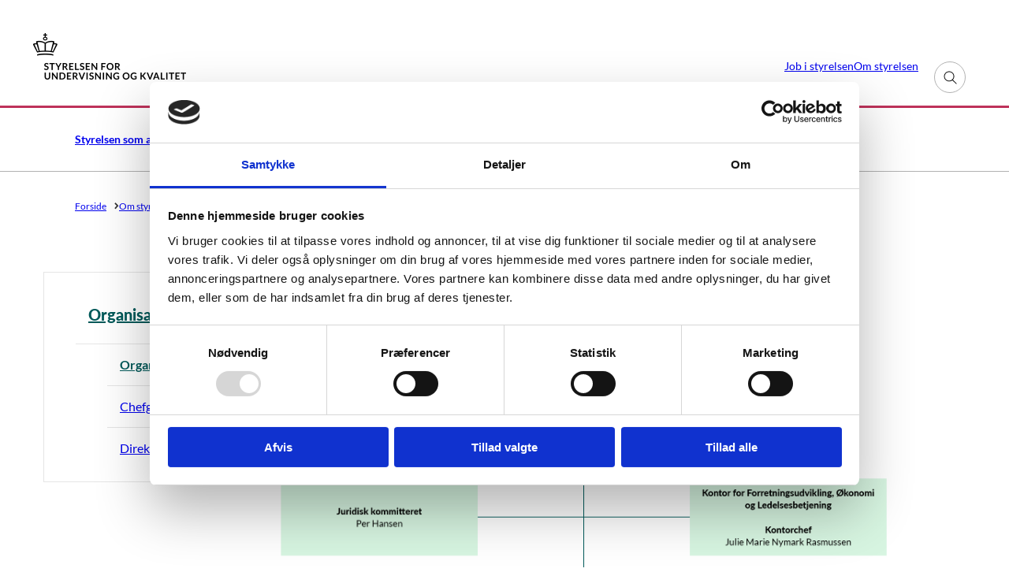

--- FILE ---
content_type: text/html; charset=utf-8
request_url: https://stukuvm.dk/om-styrelsen/organisation/organisationsdiagram
body_size: 50183
content:

<!DOCTYPE html>
<html lang="da" 
      class=" ">
<head>
    <style>
        html {
            visibility: hidden;
            opacity: 0;
        }
    </style>
    <meta charset="UTF-8"/>
    <meta name="viewport" content="width=device-width, initial-scale=1.0"/>

    
    <link rel="shortcut icon" href="/media/twudjmbx/favicon-32x32.png?rmode=pad&amp;width=16&amp;height=16&amp;format=png&amp;bgcolor=transparent&amp;v=1dc4f1107de74d0" />
    <link rel="apple-touch-icon" sizes="180x180" href="/media/twudjmbx/favicon-32x32.png?rmode=pad&amp;width=180&amp;height=180&amp;format=png&amp;bgcolor=transparent&amp;v=1dc4f1107de74d0">
    <link rel="icon" type="image/png" sizes="32x32" href="/media/twudjmbx/favicon-32x32.png?rmode=pad&amp;width=32&amp;height=32&amp;format=png&amp;bgcolor=transparent&amp;v=1dc4f1107de74d0">
    <link rel="icon" type="image/png" sizes="16x16" href="/media/twudjmbx/favicon-32x32.png?rmode=pad&amp;width=16&amp;height=16&amp;format=png&amp;bgcolor=transparent&amp;v=1dc4f1107de74d0">

    
<title>Organisation | Styrelsen for Undervisning og Kvalitet</title>
<meta name="description" content="Styrelsen for Undervisning og Kvalitet er en styrelse under Undervisningsministeriet. Vi er organiseret i tre afdelinger med hver en r&#xE6;kke kontorer." />
<meta property="robots" content="follow, index" />


    
<meta property="og:type" content="website" />
<meta name="twitter:card" content="summary" />

    <meta name="twitter:title" content="Organisation" />
    <meta property="og:title" content="Organisation" />

    <meta property="og:description" content="Styrelsen for Undervisning og Kvalitet er en styrelse under Undervisningsministeriet. Vi er organiseret i tre afdelinger med hver en r&#xE6;kke kontorer." />
    <meta name="twitter:description" content="Styrelsen for Undervisning og Kvalitet er en styrelse under Undervisningsministeriet. Vi er organiseret i tre afdelinger med hver en r&#xE6;kke kontorer." />

<meta property="og:url" content="https://stukuvm.dk/om-styrelsen/organisation/organisationsdiagram/" />
<meta name="twitter:site" content="https://stukuvm.dk/om-styrelsen/organisation/organisationsdiagram/" />


    
    





    
        <script id="CookiebotConfiguration" type="application/json" data-cookieconsent="ignore">
            { "DisableSessionPixel": true }
        </script>
        <script id="Cookiebot" data-cbid="3d7fc525-0103-4c5b-97f1-3a46c622671a" type="text/javascript" data-blockingmode="auto" src="https://consent.cookiebot.com/uc.js"></script>


    

    <link rel="preload" as="style" onload="this.onload=null;this.rel='stylesheet'"  href="/dist/assets/main-C5nY4Gio.css"/>



    
    <!-- www.Cludo.com search start CSS -->
    <link type="text/css" rel="stylesheet" href="https://customer.cludo.com/templates/2893/14579/dist/styles/cludo-search-results.css" />
    <!-- www.Cludo.com search end CSS   -->


    


    
    <!-- GLOBAL CODE START -->
<!-- Børne- og Undervisningsministeriet -->
<script>
  var _paq = window._paq = window._paq || [];
  /* tracker methods like "setCustomDimension" should be called before "trackPageView" */
  _paq.push(['trackPageView']);
  _paq.push(['enableLinkTracking']);
  (function() {
    var u="https://matprod.stil.dk/";
    _paq.push(['setTrackerUrl', u+'matomo.php']);
    _paq.push(['setSiteId', '12']);
    var d=document, g=d.createElement('script'), s=d.getElementsByTagName('script')[0];
    g.async=true; g.src=u+'matomo.js'; s.parentNode.insertBefore(g,s);
  })();
</script>
<!-- End Børne- og Undervisningsministeriet Code -->
    <!-- GLOBAL CODE END -->

</head>
<body data-nodeid="29478" data-doctype="contentpage" data-level="4" data-pullrequest-number="681&#xD;&#xA;">
    


<style>
    /* IDENTITY GROUP */
    :root {
        --logo-width: 12.125rem;
        --logo-top: .625rem;
    }

    /* NAVIGATION GROUP */
    :root {
        --header-background-color: #ffffff;
        --header-text-color: #333333;
        --header-active-state-color: #005a5a;
        --nav-main-container-background-color: #ffffff;
        --nav-main-container-text-color: #000000;
        --nav-main-active-state-color: #005a5a;
        --nav-main-border-top: 3px solid #BE325A;
        --nav-main-border-bottom: 1px solid #B2B2B2;
        --nav-main-top: 7.375rem;
    }

    /* FOOTER GROUP */
    :root {
        
        
        
        
    }

    /* COLORS GROUP */
    :root {
        /* Default colors */
        --color-body-text: #000000;
        --color-default-links: #005a5a;
        /* A theme */
        --color-a: #005a5a;
        --color-a-dark: #003c3c;
        --color-a-light: #006e6e;
        --color-a-text: #ffffff;
        /* B theme */
        --color-b: #d7f5e1;
        --color-b-dark: #c3f0d2;
        --color-b-light: #e7f9ed;
        --color-b-text: #000000;
        /* C theme */
        --color-c: #ffffff;
        --color-c-dark: #f2f2f2;
        --color-c-light: #ffffff;
        --color-c-text: #000000;
        /* D theme */
        --color-d: #f6f5f3;
        --color-d-dark: #ebe9e4;
        --color-d-light: #ffffff;
        --color-d-text: #000000;
        /* E theme */
        --color-e: #ffffff;
        --color-e-dark: #f2f2f2;
        --color-e-light: #ffffff;
        --color-e-text: #000000;
        /* F theme */
        --color-f: #be325a;
        --color-f-dark: #b42f55;
        --color-f-light: #c9355f;
        --color-f-text: #ffffff;
        /* G theme */
        --color-g: #ffffff;
        --color-g-dark: #f2f2f2;
        --color-g-light: #ffffff;
        --color-g-text: #000000;
        /* H theme */
        
        
        
        
    }

    /* TYPOGRAPHY GROUP */

            @font-face {
                font-family: "headings-font";
                font-weight: 400;
                src: url("/media/m1be35zf/lato-heavy.woff2") format("woff2");
                font-display: swap;
                font-style: normal;
            }

            :root {
                --headings-font-weight: 700;
            }
         

            @font-face {
                font-family: "body-font";
                font-weight: 400;
                src: url("/media/014g0h0n/lato-regular.woff2") format("woff2");
                font-display: swap;
                font-style: normal;
            }
        

            @font-face {
                font-family: "body-font";
                font-weight: 700;
                src: url("/media/wz4pewi2/lato-bold.woff2") format("woff2");
                font-display: swap;
                font-style: normal;
            }
        

            @font-face {
                font-family: "body-font";
                font-weight: 900;
                src: url("/media/m1be35zf/lato-heavy.woff2") format("woff2");
                font-display: swap;
                font-style: normal;
            }
        
    :root {
        
        
        
        
        
        
        
        
        
        
    }

    /* MODULE DEFAULTS GROUP */
    /* MODULE DEFAULTS GROUP: Shared module settings */
    :root {
        --module-boxed-layout-border-top-width: .375rem;
    }
    /* MODULE DEFAULTS GROUP: Charts */
    :root {
        
        
        
        
        
        
        
        
        
        
    }

    /* MODULE DEFAULTS GROUP: Forms */
    :root {
        
        --forms-input-field-border-radius: .125rem;
        --forms-input-field-border-color: #666666;
        
        
        
        
        
        
    }

    /* MODULE DEFAULTS GROUP: RTE */
    :root {
        --rte-generate-clickable-anchors: false;
    }

    /* LAYOUT GROUP */
    :root {
        
        --layout-max-width: 100%;
        
    }
    
</style>

<script type="text/javascript">
    window.themeSettings = {
        rteGenerateClickableAnchorsDictionary: "Link til denne sektion",
        dateFormat: "",
        docReader: {
            cid: "",
            showDocReader: false,
            openDocumentDictionary: "Lyt til dette dokument med ReadSpeaker docReader",
            listenLabelDictionary: "Lyt",
            lang: "da",
        },
        links: {
            openDocumentsInNewTab: true,
            openExternalLinksInNewTab: false
        }
    }
</script>

    <link rel="preload" as="style" onload="this.onload=null;this.rel='stylesheet'" href="/media/3mapbnlq/main-2025-11-05.css" />

    
<section class="hide-on-print" aria-label="Tilg&#xE6;ngelighedslinks">
    <ul>
        <li>
            <a href="#main" class="skip-link">
                G&#xE5; til indhold
            </a>
        </li>
            <li>
                <a href="javascript: Cookiebot.renew()" class="skip-link">
                    Skift cookie indstillinger
                </a>
            </li>
    </ul>
</section>

    
<header class="main-header hide-on-print js-header">
    <div class="main-header__top">
        <div class="container main-header__top-container">
            <div class="main-header__top-inner">
                <div class="header-logo">
                    <a class="header-logo__link" href="/" title="G&#xE5; til forsiden">
                            <img class="header-logo__image" alt="" src="/media/vrwgogvq/logo-stuk.png?format=webp&quality=92"/>
                        <span class="sr-only">G&#xE5; til forsiden</span>
                    </a>
                </div>

                    <nav class="service-menu" aria-label="Service menu">
                        <ul class="service-menu__list">
                                <li>
                                    <a href="/job-i-styrelsen/" class="" >
                                        Job i styrelsen
                                    </a>
                                </li>
                                <li>
                                    <a href="/om-styrelsen/" class="active" aria-current=page>
                                        Om styrelsen
                                    </a>
                                </li>
                        </ul>
                    </nav>

                <div class="main-header__actions">
                            <div data-search-collapsed-on-desktop="true"
                                 data-search-open-downwards="true"
                                 data-uses-cludo="true"
                                 class="js-header-search
                                    header-search--preload
                                    header-search
                                    header-search--cludo
                                    header-search--downwards
                                    header-search--rounded
                                    header-search--collapsed-on-desktop">
                                <form inert aria-hidden="true" action="/soeg/" class="header-search__form js-header-search-form" role="search" id="header-search-form">
                                    <label class="sr-only" for="header-search-input">Inds&#xE6;t s&#xF8;geord for at s&#xF8;ge p&#xE5; hjemmesiden.</label>
                                    <input id="header-search-input"
                                           type="search"
                                           class="header-search__input js-header-search-input"
                                           autocomplete="off"
                                           aria-autocomplete=list
                                           aria-haspopup=true
                                           name="searchrequest"
                                           placeholder="Hvad s&#xF8;ger du efter?" />
                                    <button disabled class="header-search__submit js-header-search-submit" type="submit" title="S&#xF8;g">
                                        <span class="sr-only">S&#xF8;g</span>
                                        <svg version="1.1" xmlns="http://www.w3.org/2000/svg" width="30" height="32" viewBox="0 0 30 32" role="presentation"
     aria-hidden="true" fill="currentcolor">
    <path d="M20.571 14.857q0-3.304-2.348-5.652t-5.652-2.348-5.652 2.348-2.348 5.652 2.348 5.652 5.652 2.348 5.652-2.348 2.348-5.652zM29.714 29.714q0 0.929-0.679 1.607t-1.607 0.679q-0.964 0-1.607-0.679l-6.125-6.107q-3.196 2.214-7.125 2.214-2.554 0-4.884-0.991t-4.018-2.679-2.679-4.018-0.991-4.884 0.991-4.884 2.679-4.018 4.018-2.679 4.884-0.991 4.884 0.991 4.018 2.679 2.679 4.018 0.991 4.884q0 3.929-2.214 7.125l6.125 6.125q0.661 0.661 0.661 1.607z"></path>
</svg>

                                    </button>
                                </form>
                                <button title="Fold s&#xF8;gefelt ud"
                                        class="header-search__toggle js-header-search-toggle"
                                        id="header-search-toggle"
                                        aria-expanded="false"
                                        aria-controls="header-search-form"
                                        data-label-open="Fold s&#xF8;gefelt ud"
                                        data-label-close="Fold s&#xF8;gefelt ind">
                                    <span class="sr-only">Fold s&#xF8;gefelt ud</span>
                                    <svg version="1.1" xmlns="http://www.w3.org/2000/svg" width="30" height="32" viewBox="0 0 30 32" role="presentation"
     aria-hidden="true" fill="currentcolor">
    <path d="M20.571 14.857q0-3.304-2.348-5.652t-5.652-2.348-5.652 2.348-2.348 5.652 2.348 5.652 5.652 2.348 5.652-2.348 2.348-5.652zM29.714 29.714q0 0.929-0.679 1.607t-1.607 0.679q-0.964 0-1.607-0.679l-6.125-6.107q-3.196 2.214-7.125 2.214-2.554 0-4.884-0.991t-4.018-2.679-2.679-4.018-0.991-4.884 0.991-4.884 2.679-4.018 4.018-2.679 4.884-0.991 4.884 0.991 4.018 2.679 2.679 4.018 0.991 4.884q0 3.929-2.214 7.125l6.125 6.125q0.661 0.661 0.661 1.607z"></path>
</svg>

                                </button>
                            </div>


                    <button class="main-header__hamburger js-header-hamburger" aria-expanded="false" aria-controls="hamburger-menu" id="hamburger-menu-toggle">
                        <span class="sr-only">Menu</span>
                        <span class="hamburger"></span>
                    </button>
                </div>
            </div>
        </div>
    </div>

        <nav class="main-nav" aria-label="Hovedmenu">
            <div class="container">
                <ul class="main-nav__list main-nav__list--with-mega-dropdowns">
                        <li class="main-nav__list-item">
                            <a href="/job-i-styrelsen/styrelsen-som-arbejdsplads/" class="main-nav__link  ">
                                Styrelsen som arbejdsplads
                            </a>

                        </li>
                        <li class="main-nav__list-item">
                            <a href="/job-i-styrelsen/ledige-stillinger/" class="main-nav__link  ">
                                Ledige stillinger
                            </a>

                        </li>
                        <li class="main-nav__list-item">
                            <a href="/job-i-styrelsen/fra-ansoegning-til-ansaettelse/" class="main-nav__link  ">
                                Fra ans&#xF8;gning til ans&#xE6;ttelse
                            </a>

                        </li>
                </ul>
            </div>
        </nav>

    <nav class="hamburger-menu js-header-hamburger-menu" inert aria-hidden="true" id="hamburger-menu" aria-labelledby="hamburger-menu-toggle" data-use-desktop-menu-items-on-mobile="false">
        <div class="container">
                    <ul class="hamburger-menu__primary-list js-header-hamburger-menu-list" data-site-id="29435" data-current-id="29478" data-dropdown-label-suffix="Flere links">
                            <li>
                                <a href="/udvikling-af-fag-og-uddannelser/" class="">
                                    Udvikling af fag og uddannelser
                                </a>
                            </li>
                            <li>
                                <a href="/kvalitet-i-undervisningen/" class="">
                                    Kvalitet i undervisningen 
                                </a>
                            </li>
                            <li>
                                <a href="/proever-eksamen-og-test/" class="">
                                    Pr&#xF8;ver, eksamen og test
                                </a>
                            </li>
                            <li>
                                <a href="/vejledning-og-stoette/" class="">
                                    Vejledning og st&#xF8;tte
                                </a>
                            </li>
                            <li>
                                <a href="/drift-af-uddannelsesinstitutioner/" class="">
                                    Drift af uddannelsesinstitutioner
                                </a>
                            </li>
                            <li>
                                <a href="/tilsyn/" class="">
                                    Tilsyn
                                </a>
                            </li>
                            <li>
                                <a href="/job-i-styrelsen/" class="">
                                    Job i styrelsen
                                </a>
                            </li>
                            <li>
                                <a href="/om-styrelsen/" class="">
                                    Om styrelsen
                                </a>
                            </li>
                    </ul>

                <ul class="hamburger-menu__service-list" aria-label="Service menu">
                        <li>
                            <a href="/job-i-styrelsen/" class="" >
                                Job i styrelsen
                            </a>
                        </li>
                        <li>
                            <a href="/om-styrelsen/" class="active" aria-current=page>
                                Om styrelsen
                            </a>
                        </li>
                </ul>
        </div>
    </nav>
</header>


    <main id="main" class="js-inview-wrapper">
        



        

<div class="custom-grid"
     data-grid-columns="12">
    
<div class="custom-grid__layout-container">
        <div class="custom-grid__layout-item" data-doctype="widePageWithLeftMenuLayout">

<div class="layout-wide-page-with-left-menu">
    <div class="">
        


        <div class="container area-tools-container">
            <div class="row">
                <div class="col-12">
                    
    <div class="area-tools">
        
    <nav aria-label="Br&#xF8;dkrummesti" class="">
        <ol id="breadcrumbs" class="breadcrumbs" itemscope itemtype="http://schema.org/BreadcrumbList">
                <li itemprop="itemListElement" itemscope itemtype="http://schema.org/ListItem">
                        <a href="https://stukuvm.dk/"
                           class="breadcrumbs__previous-page"
                           title="Forside"
                           itemprop="item">
                            <span itemprop="name">Forside</span>
                        </a>
                            <div class="breadcrumbs__icon">
                                <svg version="1.1" xmlns="http://www.w3.org/2000/svg" width="23" height="32" viewBox="0 0 23 32" role="presentation"
     aria-hidden="true" fill="currentcolor">
    <path d="M19.768 15.661l-13.25 13.25q-0.339 0.339-0.804 0.339t-0.804-0.339l-2.964-2.964q-0.339-0.339-0.339-0.804t0.339-0.804l9.482-9.482-9.482-9.482q-0.339-0.339-0.339-0.804t0.339-0.804l2.964-2.964q0.339-0.339 0.804-0.339t0.804 0.339l13.25 13.25q0.339 0.339 0.339 0.804t-0.339 0.804z"></path>
</svg>

                            </div>
                    <meta itemprop="position" content="1"/>
                </li>
                <li itemprop="itemListElement" itemscope itemtype="http://schema.org/ListItem">
                        <a href="https://stukuvm.dk/om-styrelsen/"
                           class="breadcrumbs__previous-page"
                           title="Om styrelsen"
                           itemprop="item">
                            <span itemprop="name">Om styrelsen</span>
                        </a>
                            <div class="breadcrumbs__icon">
                                <svg version="1.1" xmlns="http://www.w3.org/2000/svg" width="23" height="32" viewBox="0 0 23 32" role="presentation"
     aria-hidden="true" fill="currentcolor">
    <path d="M19.768 15.661l-13.25 13.25q-0.339 0.339-0.804 0.339t-0.804-0.339l-2.964-2.964q-0.339-0.339-0.339-0.804t0.339-0.804l9.482-9.482-9.482-9.482q-0.339-0.339-0.339-0.804t0.339-0.804l2.964-2.964q0.339-0.339 0.804-0.339t0.804 0.339l13.25 13.25q0.339 0.339 0.339 0.804t-0.339 0.804z"></path>
</svg>

                            </div>
                    <meta itemprop="position" content="2"/>
                </li>
                <li itemprop="itemListElement" itemscope itemtype="http://schema.org/ListItem">
                        <a href="https://stukuvm.dk/om-styrelsen/organisation/"
                           class="breadcrumbs__previous-page"
                           title="Organisation"
                           itemprop="item">
                            <span itemprop="name">Organisation</span>
                        </a>
                            <div class="breadcrumbs__icon">
                                <svg version="1.1" xmlns="http://www.w3.org/2000/svg" width="23" height="32" viewBox="0 0 23 32" role="presentation"
     aria-hidden="true" fill="currentcolor">
    <path d="M19.768 15.661l-13.25 13.25q-0.339 0.339-0.804 0.339t-0.804-0.339l-2.964-2.964q-0.339-0.339-0.339-0.804t0.339-0.804l9.482-9.482-9.482-9.482q-0.339-0.339-0.339-0.804t0.339-0.804l2.964-2.964q0.339-0.339 0.804-0.339t0.804 0.339l13.25 13.25q0.339 0.339 0.339 0.804t-0.339 0.804z"></path>
</svg>

                            </div>
                    <meta itemprop="position" content="3"/>
                </li>
                <li itemprop="itemListElement" itemscope itemtype="http://schema.org/ListItem">
                        <div aria-current="page" class="breadcrumbs__current-page" itemprop="item">
                            <span itemprop="name">Organisation</span>
                        </div>
                    <meta itemprop="position" content="4"/>
                </li>
        </ol>
    </nav>


    </div>

                </div>
            </div>
        </div>

        <div class="container">
            <div class="row">
                <div class="col-12 col-sm-3">
                    
<div class="area-left-navigation">
    

<nav class="side-menu js-expandable-side-menu "
     aria-label="Side menu"
     data-dropdown-label-suffix="Flere links"
     data-active-indicator-class="nav-highlight-none">
    <ul>
        <li>
            <a class="side-menu__top-link "  href="/om-styrelsen/organisation/">Organisation</a>
                <ul class="side-menu__top-list">
                        <li class="side-menu__top-item">
                            <a href="/om-styrelsen/organisation/organisationsdiagram/" aria-current=true class="nav-highlight-none active">Organisation</a>
                        
                        </li>
                        <li class="side-menu__top-item">
                            <a href="/om-styrelsen/organisation/chefgruppen/"  class="nav-highlight-none ">Chefgruppen</a>
                        
                        </li>
                        <li class="side-menu__top-item">
                            <a href="/om-styrelsen/organisation/direktionen/"  class="nav-highlight-none ">Direktionen</a>
                        
                        </li>
                </ul>
        </li>
    </ul>
</nav>


</div>
                </div>
                <div class="col-12 col-sm-9">
                    


                    
<div class="area-content  ">
    


    


    
    <h1 class="area-content__headline">Organisationsdiagram</h1>



    

    
    

    
    




    <p class="area-content__intro">Styrelsen for Undervisning og Kvalitet er en styrelse under Undervisningsministeriet. Vi er organiseret i tre afdelinger med hver en r&#xE6;kke kontorer.</p>


    
    <div class="area-content__text content-rte">
        <img alt="" src="/media/3b3ez2th/251023-organisation-stuk-2025-23102025-dk.png">
    </div>

    
    

    
    

</div>



                        <div class="area-additional-content">
<div class="custom-grid__layout-container">


        <div class="container custom-grid__container">
            <div class="row   custom-grid__row">
                    <div
                        data-doctype="globalModulePicker"
                        class="custom-grid__layout-item col-12 grid-col-sm-8">

    <div class="global-module-picker">
        
<div class="custom-grid"
     data-grid-columns="12">
    
<div class="custom-grid__layout-container">


        <div class="container custom-grid__container">
            <div class="row   custom-grid__row">
                    <div
                        data-doctype="accordions"
                        class="custom-grid__layout-item col-12 grid-col-sm-12">

    <div class="accordion-module grid-module             "  >
        

    

        <ul class="accordion-module__list js-accordion ">
                <li class="accordion-item " id="accordion-beskrivelse-af-organisationsdiagrammet-for-styrelsen-for-undervisning-og-kvalitet">
                    <h3 class="accordion-item__title">
                        <button class="accordion-item__toggle" aria-controls="accordion-content-beskrivelse-af-organisationsdiagrammet-for-styrelsen-for-undervisning-og-kvalitet" aria-expanded="false" id="accordion-label-beskrivelse-af-organisationsdiagrammet-for-styrelsen-for-undervisning-og-kvalitet">
                            <span>Beskrivelse af organisationsdiagrammet for Styrelsen for Undervisning og Kvalitet</span>
                            <span class="accordion-icon" aria-hidden="true">
                                <svg version="1.1" xmlns="http://www.w3.org/2000/svg" width="32" height="32" viewBox="0 0 32 32" role="presentation"
     aria-hidden="true" fill="currentcolor">
    <path d="M30.054 14.429l-13.25 13.232q-0.339 0.339-0.804 0.339t-0.804-0.339l-13.25-13.232q-0.339-0.339-0.339-0.813t0.339-0.813l2.964-2.946q0.339-0.339 0.804-0.339t0.804 0.339l9.482 9.482 9.482-9.482q0.339-0.339 0.804-0.339t0.804 0.339l2.964 2.946q0.339 0.339 0.339 0.813t-0.339 0.813z"></path>
</svg>

                            </span>
                        </button>
                    </h3>
                    <div class="accordion-item__content" inert aria-hidden="true" id="accordion-content-beskrivelse-af-organisationsdiagrammet-for-styrelsen-for-undervisning-og-kvalitet" aria-labelledby="accordion-label-beskrivelse-af-organisationsdiagrammet-for-styrelsen-for-undervisning-og-kvalitet" role="region">
                        <div class="accordion-item__content-inner">
                            <div class="umb-block-list">


    <div class="multi-section-text multi-section-module">
        <div class="content-rte">
            <h3>Direkt&oslash;r</h3>
<p>Julie Elm Vig Albertsen</p>
<h3>Juridisk kommitteret&nbsp;</h3>
<p>Per Hansen</p>
<h3>Kontor for Forretningsudvikling, &Oslash;konomi og Ledelsesbetjening</h3>
<h4>Kontorchef</h4>
<p>Julie Marie Nymark Rasmussen</p>
<h3>Vicedirekt&oslash;r</h3>
<p>Cathrine Lindberg Bak</p>
<h3>Center for Dagtilbud og Folkeskole<span style="font-size: 13px;"></span></h3>
<h4>Kontorchef</h4>
<p>Janne Samuelsson&nbsp;</p>
<h4>Kontorchef&nbsp;</h4>
<p>Marie Blide</p>
<h3>Kontor for Frie Skoler</h3>
<h4>Kontorchef</h4>
<p>Ditte Novella Ramussen</p>
<h3>Vicedirekt&oslash;r</h3>
<p>&Oslash;ssur Kals&oslash; Hansen</p>
<h3>Kontor for Viden og Puljer</h3>
<h4>Kontorchef</h4>
<p>Jon Stephan Jespersen (konstitueret)</p>
<h3>Kontor for Specialp&aelig;dagogisk St&oslash;tte</h3>
<h4>Kontorchef</h4>
<p>Kia Schou Borggaard</p>
<h3>Center for Institutionsdrift og Koncernregnskab</h3>
<h4>Kontorchef</h4>
<p>Jeppe Pless</p>
<h4>Kontorchef</h4>
<p>Frederik Bitz M&oslash;ller&nbsp;</p>
<h3>Vicedirekt&oslash;r</h3>
<p>Andreas Bosmann Engsig</p>
<h3>Kontor for Pr&oslash;ver, Eksamen og Test</h3>
<h4>Kontorchef</h4>
<p>Camilla Springborg&nbsp;&nbsp;</p>
<h3>Center for Ungdomsuddannelser</h3>
<h4>Kontorchef</h4>
<p>Liz Nymann Lausten&nbsp;</p>
<h4>Kontorchef&nbsp;</h4>
<p>Christian Vestergaard Sloth&nbsp;</p>
<h3>Kontor for Forberedende Uddannelser og Efteruddannelser</h3>
<h4>Kontorchef&nbsp;</h4>
<p>Anne Mette Vang-Rydall</p>


        </div>
    </div>
</div>

                        </div>
                    </div>
                </li>
                <li class="accordion-item " id="accordion-las-mere-om-ovenstaende-programmer">
                    <h3 class="accordion-item__title">
                        <button class="accordion-item__toggle" aria-controls="accordion-content-las-mere-om-ovenstaende-programmer" aria-expanded="false" id="accordion-label-las-mere-om-ovenstaende-programmer">
                            <span>L&#xE6;s mere om ovenst&#xE5;ende programmer</span>
                            <span class="accordion-icon" aria-hidden="true">
                                <svg version="1.1" xmlns="http://www.w3.org/2000/svg" width="32" height="32" viewBox="0 0 32 32" role="presentation"
     aria-hidden="true" fill="currentcolor">
    <path d="M30.054 14.429l-13.25 13.232q-0.339 0.339-0.804 0.339t-0.804-0.339l-13.25-13.232q-0.339-0.339-0.339-0.813t0.339-0.813l2.964-2.946q0.339-0.339 0.804-0.339t0.804 0.339l9.482 9.482 9.482-9.482q0.339-0.339 0.804-0.339t0.804 0.339l2.964 2.946q0.339 0.339 0.339 0.813t-0.339 0.813z"></path>
</svg>

                            </span>
                        </button>
                    </h3>
                    <div class="accordion-item__content" inert aria-hidden="true" id="accordion-content-las-mere-om-ovenstaende-programmer" aria-labelledby="accordion-label-las-mere-om-ovenstaende-programmer" role="region">
                        <div class="accordion-item__content-inner">
                            <div class="umb-block-list">


    <div class="multi-section-text multi-section-module">
        <div class="content-rte">
            <h4>Den Nationale Klageinstans mod Mobning</h4>
<p>Klageinstansen behandler klager over mobning eller lignende p&aring; grundskole- og ungdomsuddannelsesomr&aring;derne, som uddannelsesstedet og for&aelig;ldremyndighedsindehavere/eleven ikke kan n&aring; til enighed om.</p>
<h4>Sekretariat for oml&aelig;gning af udbuds- og institutionslandskab</h4>
<p>Sekretariatet koordinerer processen med udm&oslash;ntningen af et nyt uddannelses- og institutionslandskab, der er et centralt element i 1. delaftale om etablering af et nyt uddannelses- og institutionslandskab p&aring; ungdoms- og voksenuddannelsesomr&aring;de, der blev indg&aring;et i juni 2025.</p>
<h4>Vejledningsprogram&nbsp;</h4>
<p>STUKs vejledning skal g&oslash;re det lettere for undervisere, p&aelig;dagogisk personale, institutionsledelser, bestyrelser og kommunale forvaltninger at leve op til g&aelig;ldende lovgivning, politiske intentioner, og at styrke kvaliteten i undervisningen. STUKs vejledningsprogram har fokus p&aring; at forenkle, ensrette og tilpasse STUK&rsquo;s vejledning, bl.a. s&aring; den i h&oslash;jere grad tilrettel&aelig;gges, s&aring; den hj&aelig;lper sektoren med at betjene sig selv.</p>
<h4>Juridisk program&nbsp;</h4>
<p>STUK &oslash;nsker et attraktivt juridisk fagmilj&oslash; og at styrke styrelsens tv&aelig;rg&aring;ende juridiske arbejde. Dette sker gennem flere aktiviteter, f.eks. juridiske kurser og juridisk netv&aelig;rk, som skal medvirke til den faglige opl&aelig;ring og udvikling af juridiske medarbejdere i styrelsen. Hensigten er, at b&aring;de en nystartet og en erfaren jurist vil opleve en fortsat faglig udviklingsbane i STUK.</p>
<h4>Forum for udvikling af fagene&nbsp;</h4>
<p>STUK arbejder strategisk med at underst&oslash;tte udvikling af fag, kurser og undervisning for at skabe de bedst mulige uddannelser for elever og kursister i grundskolen og p&aring; den forberedende grunduddannelse (FGU), ungdomsuddannelserne samt de almene voksenuddannelser. Det sker gennem dialog med og vejledning til sektoren, tilsyn, videns- og erfaringsopsamlinger samt et systematisk arbejde med at identificere udfordringer og udviklingsmuligheder for fag og undervisning p&aring; tv&aelig;rs af dagtilbuds- og uddannelsesomr&aring;derne under B&oslash;rne- og Undervisningsministeriets ressort.</p>
<h4>Forum for uddannelses- og tilskudsadministration&nbsp;</h4>
<p>Forummet har til form&aring;l at sikre et helhedsorienteret og fagligt velfunderet bidrag til udviklingen af en sammenh&aelig;ngende uddannelses- og tilskudsadministration. Forummet sikrer sammenh&aelig;ngende forretningsgange samt forenkling og modning af forretningsgange i den l&oslash;bende modernisering af it-underst&oslash;ttelsen af tilskudsadministrationen.&nbsp;</p>
<h4>Etableringsprogram for informationsenhed&nbsp;</h4>
<p>STUK etablerer en informationsenhed i 2. halv&aring;r af 2025, der skal underst&oslash;tte en f&aelig;lles og ensartet besvarelse af henvendelser. Ambitionen er at forbedre den brede vejledning via styrelsens kanaler, n&aring;r der viser sig m&oslash;nstre i henvendelserne.</p>
<div>&nbsp;</div>


        </div>
    </div>
</div>

                        </div>
                    </div>
                </li>
        </ul>
    </div>
                    </div>
            </div>
        </div>
</div>

</div>

    </div>
                    </div>
            </div>
        </div>
        <div class="container custom-grid__container">
            <div class="row   custom-grid__row">
                    <div
                        data-doctype="richText"
                        class="custom-grid__layout-item col-12 grid-col-sm-8">

    <div class="rich-text-module grid-module             "  >
        <div class="content-rte">
            <h3>Ledelsesgrundlag</h3><p>STUK&rsquo;s ledelsesgrundlag best&aring;r af en f&aelig;lles del, som g&aelig;lder for hele B&oslash;rne- og Undervisningsministeriet, og en del som er g&aelig;ldende for STUK. Den f&aelig;lles del ligger fast indtil 2023, og den STUK-specifikke del er dynamisk og vil l&oslash;bende blive tilpasset opgaverne.</p><p><a href="/media/k5mhth0m/240912stuk-s-ledelsesgrundlag.pdf" title=""><span>STUK &rsquo;s ledelsesgrundlag (pdf)</span></a></p><div class="box links-list"><h4>Den &oslash;vrige koncern</h4><ul>    <li><a href="https://uvm.dk/ministeriet/om-ministeriet/organisationen-i-ministeriet/departementets-organisationsdiagram/" title=""><span class="button button--link"><span class="text">Organisationsdiagram for Departementet (uvm.dk)</span></span></a></li>    <li><a href="https://stil.dk/om-styrelsen/organisation/organisationsdiagram/" title=""><span class="button button--link"><span class="text">Organisationsdiagram for Styrelsen for It og L&aelig;ring (stil.dk)</span></span></a></li></ul></div>
        </div>
    </div>
                    </div>
            </div>
        </div>
        <div class="container custom-grid__container">
            <div class="row   custom-grid__row">
                    <div
                        data-doctype="innerGrid"
                        class="custom-grid__layout-item col-12 grid-col-sm-8">
<div class="inner-grid 
     
     grid-module     bg-align-center bg-fit-cover  theme-a      
      
     "
     
     
     style="--grid-columns-nested: 8;">
    

     <div class="inner-grid__inner">
             <div class="container custom-grid__container inner-grid__headline-wrapper">

<h2 class="module-headline  inner-grid__headline " style="--headline-length:7;">Kontakt</h2>             </div>

         
<div class="custom-grid__layout-container">


        <div class="container custom-grid__container">
            <div class="row   custom-grid__row">
                    <div
                        data-doctype="contact"
                        class="custom-grid__layout-item col-12 grid-col-sm-4">
    <div class="contact-module   grid-module             "  >
        

    
        
            <ul>
                    <li class="contact-card">
                            <h3 class="contact-card__name">Ledelsessekretariatet </h3>
                            <p class="contact-card__title">
                                <span class="contact-card__label">Titel:</span>
                                Styrelsen for Undervisning og Kvalitet
                            </p>
                            <p class="contact-card__email">
                                <span class="contact-card__label">E-mail:</span>
                                <a class="link-default" href="mailto:stuk@stukuvm.dk">stuk@stukuvm.dk</a>
                            </p>
                            <p class="contact-card__phone">
                                <span class="contact-card__label">Telefon:</span>
                                <a class="link-default" href="tel:&#x2B;45 23 69 51 97">&#x2B;45 23 69 51 97</a>
                            </p>

                            <div class="contact-card__info-rte content-rte">
                                <br />
Telefon&aring;bningstider:<br />
Mandag - torsdag<br />
Kl. 9.00 - 11.30
<div>&nbsp;</div>
                            </div>

                    </li>
            </ul>
    </div>
                    </div>
            </div>
        </div>
</div>

     </div>
</div>                    </div>
            </div>
        </div>
</div>
</div>

                </div>
            </div>
        </div>
        
        

    </div>
</div>
        </div>
</div>

</div>

    </main>

    <footer id="footer" class="main-footer hide-on-print ">

    <div class="area-footer">
        
<div class="custom-grid__layout-container">


        <div class="fullscreen-container custom-grid__container">
            <div class="row row--flat  custom-grid__row">
                    <div
                        data-doctype="innerGrid"
                        class="custom-grid__layout-item col-12 grid-col-sm-12">
<div class="inner-grid 
     
     grid-module     bg-align-center bg-fit-cover  theme-white      
     inner-grid--padded 
     inner-grid--fullscreen"
     
     
     style="--grid-columns-nested: 12;">
    

     <div class="inner-grid__inner">

         
<div class="custom-grid__layout-container">


        <div class="container custom-grid__container">
            <div class="row   custom-grid__row">
                    <div
                        data-doctype="multiBox"
                        class="custom-grid__layout-item col-12 grid-col-sm-4">

<div class="multi-box multi-box--span-4 grid-module              "  >
    


        <div class="multi-box__content">

            


                <div class="multi-box__text content-rte">
                    <h3>Styrelsen for Undervisning og Kvalitet</h3>
<p>Kalvebod Brygge 47<br>1560 København V<br><strong><a href="https://uvm.dk/ministeriet/om-ministeriet/kontakt-ministeriet/hjaelp-og-kontakt/" title="Hjaelp-og-kontakt">Kontakt ministeriet</a><br></strong>CVR: 29634750</p>
<p>Børne- og Undervisningsministeriet</p>
<p><strong>&nbsp;</strong></p>
                </div>
        </div>
</div>                    </div>
                    <div
                        data-doctype="linkList"
                        class="custom-grid__layout-item col-12 grid-col-sm-4">

<div class="link-list   grid-module             "  >
    
    
<h2 class="module-headline module-headline--small link-list__headline" style="--headline-length:27;">Andre af ministeriets sider</h2>
    
            <ul class="link-list__list p link-list__list--slim link-list__list--gap-default">
                        <li>
                            <a class="link-default" href="https://uvm.dk/">B&#xF8;rne- og Undervisningsministeriet</a>
                        </li>
                        <li>
                            <a class="link-default" href="https://stil.dk/">Styrelsen for It og L&#xE6;ring</a>
                        </li>
            </ul>
</div>                    </div>
            </div>
        </div>
        <div class="container custom-grid__container">
            <div class="row   custom-grid__row">
                    <div
                        data-doctype="richText"
                        class="custom-grid__layout-item col-12 grid-col-sm-12">

    <div class="rich-text-module grid-module             "  >
        <div class="content-rte">
            <hr>
        </div>
    </div>
                    </div>
            </div>
        </div>
        <div class="container custom-grid__container">
            <div class="row   custom-grid__row">
                    <div
                        data-doctype="linkList"
                        class="custom-grid__layout-item col-12 grid-col-sm-10">

<div class="link-list  link-list--variant grid-module             "  >
    
    

    
            <ul class="link-list__list p link-list__list--slim link-list__list--gap-default">
                        <li>
                            <a class="link-default" href="/om-styrelsen/hjemmesiden/behandling-af-personoplysninger/">Persondatapolitik</a>
                        </li>
                        <li>
                            <a class="link-default" href="https://www.was.digst.dk/stukuvm-dk" target="_blank">Tilg&#xE6;ngelighedserkl&#xE6;ring</a>
                        </li>
                        <li>
                            <a class="link-default" href="/om-styrelsen/kontakt/">Kontakt</a>
                        </li>
                        <li>
                            <a class="link-default" href="/om-styrelsen/hjemmesiden/cookies/">Cookies</a>
                        </li>
            </ul>
</div>                    </div>
                    <div
                        data-doctype="socialIconLinks"
                        class="custom-grid__layout-item col-12 grid-col-sm-2">
<div class="social-icon-links  grid-module             "  >
    

    
        <div class="social-icon-links__links">
                <a class="social-icon-links__link share-icon"
                   href="https://www.facebook.com/undervisningsministeriet/"
                   target="_blank"
                   title="B&#xF8;rne- og Undervisningsministeriet p&#xE5; Facebook">
                    <span class="sr-only">B&#xF8;rne- og Undervisningsministeriet p&#xE5; Facebook</span>
                    <svg version="1.1" xmlns="http://www.w3.org/2000/svg" width="18" height="32" viewBox="0 0 18 32"
    role="presentation" class="icon-facebook"
    aria-hidden="true" fill="currentcolor">
    <path
        d="M17.125 0.214v4.714h-2.804q-1.536 0-2.071 0.643t-0.536 1.929v3.375h5.232l-0.696 5.286h-4.536v13.554h-5.464v-13.554h-4.554v-5.286h4.554v-3.893q0-3.321 1.857-5.152t4.946-1.83q2.625 0 4.071 0.214z"></path>
</svg>
                </a>
                <a class="social-icon-links__link share-icon"
                   href="https://twitter.com/UVM_dk?lang=en"
                   target="_blank"
                   title="B&#xF8;rne- og Undervisningsministeriet p&#xE5; Twitter (X)">
                    <span class="sr-only">B&#xF8;rne- og Undervisningsministeriet p&#xE5; Twitter (X)</span>
                    <svg version="1.1" xmlns="http://www.w3.org/2000/svg" width="32" height="32" viewBox="0 0 32 32"
    role="presentation" class="icon-twitter-x"
    aria-hidden="true" fill="currentcolor">
    <path
        d="M24.325 3h4.411l-9.636 11.013 11.336 14.987h-8.876l-6.952-9.089-7.955 9.089h-4.413l10.307-11.78-10.875-14.22h9.101l6.284 8.308zM22.777 26.36h2.444l-15.776-20.859h-2.623z"></path>
</svg>
                </a>
                <a class="social-icon-links__link share-icon"
                   href="https://www.linkedin.com/company/styrelsen-for-undervisning-og-kvalitet/"
                   target="_blank"
                   title="B&#xF8;rne- og Undervisningsministeriet p&#xE5; LinkedIn">
                    <span class="sr-only">B&#xF8;rne- og Undervisningsministeriet p&#xE5; LinkedIn</span>
                    <svg version="1.1" xmlns="http://www.w3.org/2000/svg" width="28" height="32" viewBox="0 0 28 32"
    role="presentation" class="icon-linkedin"
    aria-hidden="true" fill="currentcolor">
    <path
        d="M6.232 11.161v17.696h-5.893v-17.696h5.893zM6.607 5.696q0.018 1.304-0.902 2.179t-2.42 0.875h-0.036q-1.464 0-2.357-0.875t-0.893-2.179q0-1.321 0.92-2.188t2.402-0.866 2.375 0.866 0.911 2.188zM27.429 18.714v10.143h-5.875v-9.464q0-1.875-0.723-2.938t-2.259-1.063q-1.125 0-1.884 0.616t-1.134 1.527q-0.196 0.536-0.196 1.446v9.875h-5.875q0.036-7.125 0.036-11.554t-0.018-5.286l-0.018-0.857h5.875v2.571h-0.036q0.357-0.571 0.732-1t1.009-0.929 1.554-0.777 2.045-0.277q3.054 0 4.911 2.027t1.857 5.938z"></path>
</svg>
                </a>
        </div>
</div>                    </div>
            </div>
        </div>
</div>

     </div>
</div>                    </div>
            </div>
        </div>
</div>

    </div>
    
</footer>

    




    <script defer type=module src="/dist/assets/main-Brr5lbT2.js"></script>



    <script defer type=module src="/dist/assets/main-react-CA_Dpely.js"></script>


    
    <!-- GLOBAL CODE START -->
<script>
// format all old sitecore linklist RTE snippets
document.querySelectorAll(".content-rte ul .button.button--link").forEach(el => {
  el.className = "link-arrow";
});
</script>

<script>
// format all old sitecore accordion RTE snippets
document.querySelectorAll(".content-rte .accordian__wrapper").forEach((el) => {
  el.querySelectorAll(".accordion.js--accordion").forEach((item) => {
    const trigger = item.querySelector(".js--accordion-trigger");
    const content = item.querySelector(".js--accordion-content");
    let isOpen = false;

    if (!trigger || !content) return;

    trigger.setAttribute("role", "button");
    trigger.setAttribute("tabindex", "0");

    const open = () => {
      isOpen = true;
      trigger.setAttribute("aria-expanded", "true");

      content.setAttribute("aria-hidden", "false");
      content.style.display = "";
    };

    const close = () => {
      isOpen = false;
      trigger.setAttribute("aria-expanded", "false");

      content.setAttribute("aria-hidden", "true");
      content.style.display = "none";
    };

    const toggle = () => {
      if (isOpen) {
        close();
      } else {
        open();
      }
    };

    // init in closed state
    close();

    trigger.onclick = toggle;
    trigger.onkeydown = (e) => {
      const isSpacebar = e.key == " " || e.code == "Space" || e.keyCode == 32;
      const isEnter = e.key == "Enter" || e.code == "Enter" || e.keyCode == 13;

      if (isSpacebar || isEnter) {
        e.preventDefault();
        toggle();
      }
    };
  });
});

</script>
<script type="text/javascript"> 
    window._monsido = window._monsido || {
        token: "a_oUrB01x0go5d_3tSp6Qw",
        statistics: {
            enabled: true,
            cookieLessTracking: false,
            documentTracking: {
                enabled: false,
                documentCls: "monsido_download",
                documentIgnoreCls: "monsido_ignore_download",
                documentExt: [],
            },
        },
        heatmap: {
            enabled: true,
        },
    };
</script>
<script type="text/javascript" async src="https://app-script.monsido.com/v2/monsido-script.js"></script>

    <!-- GLOBAL CODE END -->


    
        <!-- www.Cludo.com Search body custom init script start -->
<script>
        window.cludo_engineId = 14687;
        window.cludo_language = "da"; //Change this to reflect the language of the site
        window.cludo_searchUrl = "/soeg"; //Search URL - change this to reflect the actual search URL
        window.cludo_searchInputSelectors = ["#cludo-search-input", "#header-search-form"]; //Array of CSS selectors for input fields that should trigger search
    </script>
    <script src="https://customer.cludo.com/scripts/bundles/search-script.min.js" type="text/javascript" defer=""></script>
    <script src="https://customer.cludo.com/templates/2893/14579/dist/js/cludo-search-results.js" type="text/javascript" defer=""></script>
<script data-cid="2893" src="https://customer.cludo.com/scripts/bundles/experiences/manager.js" id="cludo-experience-manager" defer=""></script>        <!-- www.Cludo.com Search body custom init script end -->

    


    

</body>
</html>